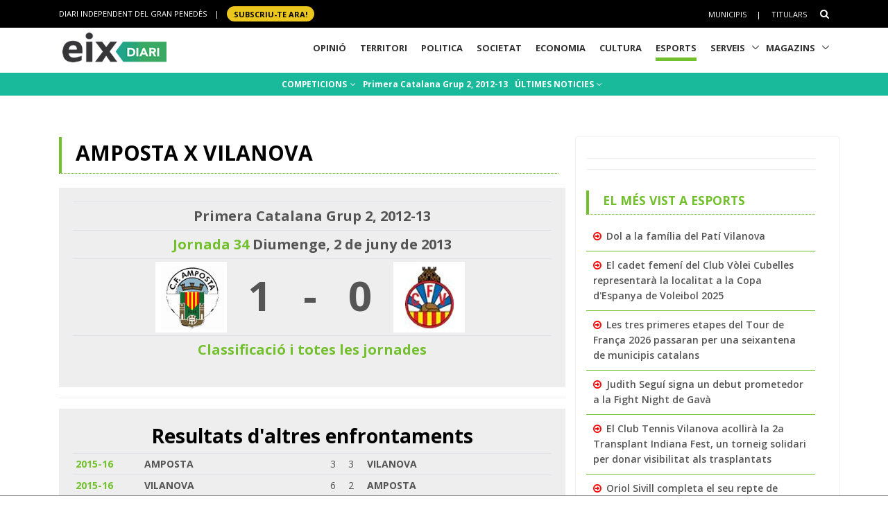

--- FILE ---
content_type: text/html; charset=utf-8
request_url: https://www.google.com/recaptcha/api2/aframe
body_size: 267
content:
<!DOCTYPE HTML><html><head><meta http-equiv="content-type" content="text/html; charset=UTF-8"></head><body><script nonce="3ZS0YaJXOebYl_ETnIaUfw">/** Anti-fraud and anti-abuse applications only. See google.com/recaptcha */ try{var clients={'sodar':'https://pagead2.googlesyndication.com/pagead/sodar?'};window.addEventListener("message",function(a){try{if(a.source===window.parent){var b=JSON.parse(a.data);var c=clients[b['id']];if(c){var d=document.createElement('img');d.src=c+b['params']+'&rc='+(localStorage.getItem("rc::a")?sessionStorage.getItem("rc::b"):"");window.document.body.appendChild(d);sessionStorage.setItem("rc::e",parseInt(sessionStorage.getItem("rc::e")||0)+1);localStorage.setItem("rc::h",'1769007272894');}}}catch(b){}});window.parent.postMessage("_grecaptcha_ready", "*");}catch(b){}</script></body></html>

--- FILE ---
content_type: application/javascript; charset=utf-8
request_url: https://fundingchoicesmessages.google.com/f/AGSKWxW-HnNSveNcGx6rENuf4f1Gu00ESkqZXpuk2k6ELsyrR5N43xHeiFgFNLDXe_wshIou2TsFuISxjeEOPXtJiKQ-o3yCxDUyNmHpLGgyuNsfrQC2B_6ARtg55QJc1qqlKh0svIRiCaQfYVcRQTIorvgImsBRYU9aGisl76uOjklvwY9fA_VyIMmZsLhB/__popunder._ad_desktop_/images/sponsored./ads-beacon./300_ad_
body_size: -1288
content:
window['efe82d67-7381-4c55-858e-ad1ebdac7fcc'] = true;

--- FILE ---
content_type: application/javascript; charset=utf-8
request_url: https://fundingchoicesmessages.google.com/f/AGSKWxVpujwxwEUQnJRoQCqESt9fpphjym784WTjPraCyGgRCFnJJEiEW2uCXjY9dSx_Vd2JIhKzwSbBcF18wNSHapHRLTTYt2NqFfXgdspPeXcEUVlK3rsRuAQ_OnvWne6Wo9Pl-L5_4A==?fccs=W251bGwsbnVsbCxudWxsLG51bGwsbnVsbCxudWxsLFsxNzY5MDA3MjczLDI1ODAwMDAwMF0sbnVsbCxudWxsLG51bGwsW251bGwsWzcsNiw5XSxudWxsLDIsbnVsbCwiZW4iLG51bGwsbnVsbCxudWxsLG51bGwsbnVsbCwzXSwiaHR0cHM6Ly93d3cuZWl4ZGlhcmkuY2F0L2VzcG9ydHMvcGFydGl0LzMyNjY3Lmh0bWwiLG51bGwsW1s4LCI5b0VCUi01bXFxbyJdLFs5LCJlbi1VUyJdLFsxOSwiMiJdLFsxNywiWzBdIl0sWzI0LCIiXSxbMjksImZhbHNlIl1dXQ
body_size: 212
content:
if (typeof __googlefc.fcKernelManager.run === 'function') {"use strict";this.default_ContributorServingResponseClientJs=this.default_ContributorServingResponseClientJs||{};(function(_){var window=this;
try{
var qp=function(a){this.A=_.t(a)};_.u(qp,_.J);var rp=function(a){this.A=_.t(a)};_.u(rp,_.J);rp.prototype.getWhitelistStatus=function(){return _.F(this,2)};var sp=function(a){this.A=_.t(a)};_.u(sp,_.J);var tp=_.ed(sp),up=function(a,b,c){this.B=a;this.j=_.A(b,qp,1);this.l=_.A(b,_.Pk,3);this.F=_.A(b,rp,4);a=this.B.location.hostname;this.D=_.Fg(this.j,2)&&_.O(this.j,2)!==""?_.O(this.j,2):a;a=new _.Qg(_.Qk(this.l));this.C=new _.dh(_.q.document,this.D,a);this.console=null;this.o=new _.mp(this.B,c,a)};
up.prototype.run=function(){if(_.O(this.j,3)){var a=this.C,b=_.O(this.j,3),c=_.fh(a),d=new _.Wg;b=_.hg(d,1,b);c=_.C(c,1,b);_.jh(a,c)}else _.gh(this.C,"FCNEC");_.op(this.o,_.A(this.l,_.De,1),this.l.getDefaultConsentRevocationText(),this.l.getDefaultConsentRevocationCloseText(),this.l.getDefaultConsentRevocationAttestationText(),this.D);_.pp(this.o,_.F(this.F,1),this.F.getWhitelistStatus());var e;a=(e=this.B.googlefc)==null?void 0:e.__executeManualDeployment;a!==void 0&&typeof a==="function"&&_.To(this.o.G,
"manualDeploymentApi")};var vp=function(){};vp.prototype.run=function(a,b,c){var d;return _.v(function(e){d=tp(b);(new up(a,d,c)).run();return e.return({})})};_.Tk(7,new vp);
}catch(e){_._DumpException(e)}
}).call(this,this.default_ContributorServingResponseClientJs);
// Google Inc.

//# sourceURL=/_/mss/boq-content-ads-contributor/_/js/k=boq-content-ads-contributor.ContributorServingResponseClientJs.en_US.9oEBR-5mqqo.es5.O/d=1/exm=ad_blocking_detection_executable,kernel_loader,loader_js_executable,web_iab_tcf_v2_signal_executable/ed=1/rs=AJlcJMwtVrnwsvCgvFVyuqXAo8GMo9641A/m=cookie_refresh_executable
__googlefc.fcKernelManager.run('\x5b\x5b\x5b7,\x22\x5b\x5bnull,\\\x22eixdiari.cat\\\x22,\\\x22AKsRol_kz-SdXXG_9p2FczeBolVzsDsIcl_J4YoyO1gqT2raQ-OklypsZgvVdXA7hDjoI_DVS8yyzM2qJntbPgqpS1AbpgPc_zv7bXvZOUF3wRXdpPC0XE4eJd2czQeEIkzp0u1xbv6YtFip-EE7eRhk8gUMQ1_DnQ\\\\u003d\\\\u003d\\\x22\x5d,null,\x5b\x5bnull,null,null,\\\x22https:\/\/fundingchoicesmessages.google.com\/f\/AGSKWxWvTy-eKZxlLyrGklT2yFWfw__Xrj6KtSRR3da7nLGdYIOJi1bfJ6EvhbYdBYBXITiD4yRLPzPi3HFLMvaxAsQ0fB84WrEqGcECAIZJKgbOe8bQnpnSyGWfP6M0I65tclOXK8dUow\\\\u003d\\\\u003d\\\x22\x5d,null,null,\x5bnull,null,null,\\\x22https:\/\/fundingchoicesmessages.google.com\/el\/AGSKWxX7k_L0iZByg-viZrAZJp3DwXABtulrfmv4cpA10wGOnDz-GztbB3lY2mKbFC4b3dB9rKT7nRxQpkn0LRaDjAk8CTbtDcZw2NPpUfdO9Po13BE1r1xKTjARl8sEBV-e62urEa9g7Q\\\\u003d\\\\u003d\\\x22\x5d,null,\x5bnull,\x5b7,6,9\x5d,null,2,null,\\\x22en\\\x22,null,null,null,null,null,3\x5d,null,\\\x22Privacy and cookie settings\\\x22,\\\x22Close\\\x22,null,null,null,\\\x22Managed by Google. Complies with IAB TCF. CMP ID: 300\\\x22\x5d,\x5b2,1\x5d\x5d\x22\x5d\x5d,\x5bnull,null,null,\x22https:\/\/fundingchoicesmessages.google.com\/f\/AGSKWxXI0RCx8nfkY8cAcAGFTFjzb_g1hHFNjYMPm5AGpU9z_kMpu21OI9dKs3JhCg_HLmEWpKRbSIalZC-0zBt316L1j0jfRqL4zRU1pFHkJlp1mlq2xy3mwKSInModPg3sAf4y7274vw\\u003d\\u003d\x22\x5d\x5d');}